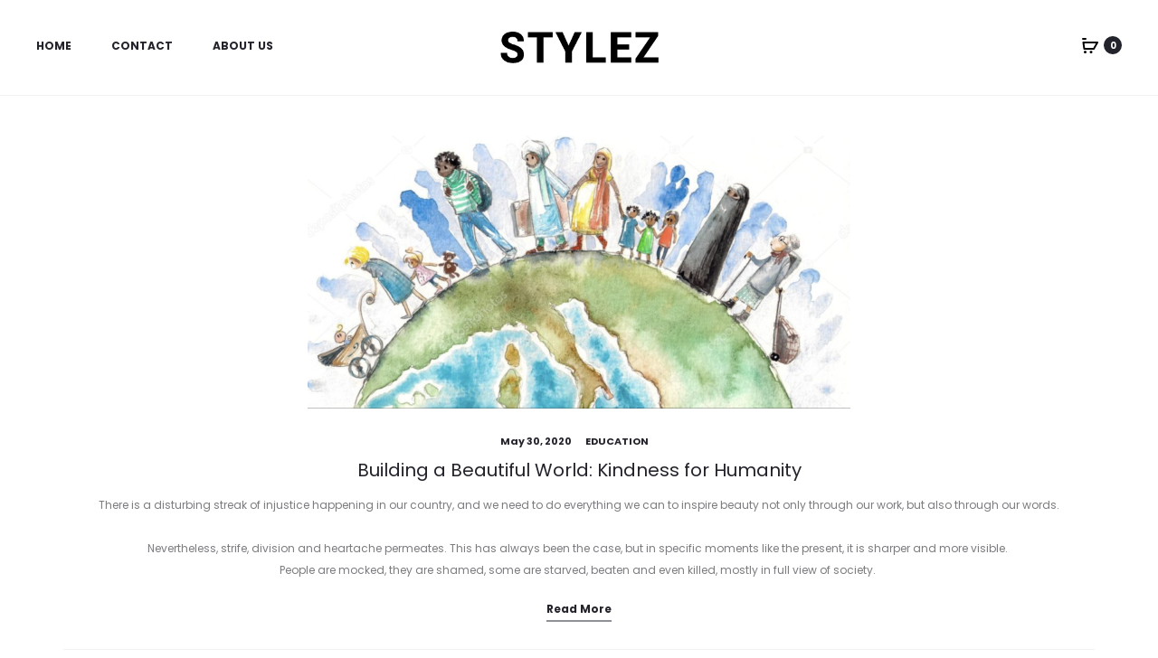

--- FILE ---
content_type: text/css
request_url: https://shop.stylezapp.com/wp-content/cache/minify/e5c2e.css
body_size: 496
content:
.blog-post-type-2-button{text-align:center;margin:5px
0}.blog-post-type-2-button
.btn{background-color:#C100FF;width:100%;font-weight:500;font-size:18px;border-radius:8px;font-style:italic;text-transform:capitalize;padding:0;height:45px}.blog-post-type-2-button .blog-gradiant{background:linear-gradient(to right, #C000FF , #E100FF);margin:10px
0 15px;font-weight:700}.blog-post-type-2-button .btn:hover, .blog-post-type-2-button .btn:active,
.blog-post-type-2-button .btn:focus{background-color:#C100FF}.blog-post-type-2-button .blog-gradiant:hover, .blog-post-type-2-button .blog-gradiant:active,
.blog-post-type-2-button .blog-gradiant:focus{background:linear-gradient(to right, #C000FF , #E100FF) !important}.head-blog-small
p{margin-top:40px !important}.heading-blog
h1{margin-bottom:15px !important}.blog-post-type-2-button .blog-solid{margin:15px
0 40px}.rev_slider_wrapper{border-radius:20px}.blog-type-3-middle-image{margin:7% auto auto auto;width:70%;border-radius:30px}.blog-post-type-3-add-cart-button{margin-top:4%}.blog-post-type-3-middle-image-title{margin-bottom:0px !important}@media only screen and (min-width: 320px) and (max-width: 577px){.blog-post-type-3-add-cart-button{width:55% !important}}.min-container{display:none}

--- FILE ---
content_type: text/css
request_url: https://shop.stylezapp.com/wp-content/cache/minify/f51b4.css
body_size: 630
content:
#wcs-debug{padding:0
0 0;font-size:1em;margin-bottom:20px}#wcs-debug #wcs-debug-header{background:#3d9cd2;color:#fff;padding:10px
20px;cursor:pointer;position:relative}#wcs-debug #wcs-debug-header .wcs-debug-toggle{background-image:url("/wp-content/plugins/conditional-shipping-for-woocommerce/frontend/img/arrow.svg");background-repeat:no-repeat;background-position:right center;width:42px;height:100%;right:0;top:0;background-size:42px;position:absolute;transition: .3s all}#wcs-debug.closed .wcs-debug-toggle{-webkit-transform:rotate(-90deg);-ms-transform:rotate(-90deg);transform:rotate(-90deg)}#wcs-debug #wcs-debug-contents{padding:20px
20px 0;display:none;border:1px
solid #dee2e6;border-width:0 1px 1px}#wcs-debug #wcs-debug-contents .wcs-debug-tip{color:#1864ab;background:url("/wp-content/plugins/conditional-shipping-for-woocommerce/frontend/img/tip2.svg") no-repeat left 5px;background-size:16px 16px;padding-left:24px}#wcs-debug #wcs-debug-contents
h3{margin:10px
0 20px;font-weight:bold;font-size:1.2em}#wcs-debug #wcs-debug-contents h3.ruleset-title{font-size:1em}#wcs-debug #wcs-debug-contents h3.ruleset-title
a{font-weight:bold}#wcs-debug .wcs-debug-result-label{padding:5px;border-radius:3px;color:#fff;font-weight:bold;text-transform:uppercase;font-size:12px}#wcs-debug .wcs-debug-result-label.wcs-debug-result-label-pass{background:#2b8a3e}#wcs-debug .wcs-debug-result-label.wcs-debug-result-label-fail{background:#c92a2a}#wcs-debug table.wcs-debug-table{border:1px
solid #dee2e6;margin:0
0 20px}#wcs-debug table.wcs-debug-table.wcs-debug-table-fixed{table-layout:fixed}#wcs-debug table.wcs-debug-table td, #wcs-debug table.wcs-debug-table
th{padding:5px
10px}#wcs-debug table.wcs-debug-table td.align-right,
#wcs-debug table.wcs-debug-table th.align-right{text-align:right}

--- FILE ---
content_type: text/css;charset=UTF-8
request_url: https://shop.stylezapp.com/?display_custom_css=css&ver=6.4.7
body_size: 186
content:
.wp-tags a {
     background-color: #e8e8e8;
    padding: 2px 10px 2px;
    border-radius: 6px;
    font-size: 1rem;
    font-weight: 500;
    line-height: 2em;
    word-break: normal;
}

.postid-3837 .product-share {
	Display: none;
}

--- FILE ---
content_type: text/plain
request_url: https://www.google-analytics.com/j/collect?v=1&_v=j102&a=235010221&t=pageview&_s=1&dl=https%3A%2F%2Fshop.stylezapp.com%2Ftag%2Fbeautyblog%2F&ul=en-us%40posix&dt=beautyblog%20Archives%20-%20Stylez&sr=1280x720&vp=1280x720&_u=YEDAAUABAAAAACAAI~&jid=1627144441&gjid=182495707&cid=1114000953.1768666916&tid=UA-68132743-13&_gid=452681173.1768666916&_r=1&_slc=1&gtm=45He61e1n81N4X9HZ4v895874941za200zd895874941&gcd=13l3l3l3l1l1&dma=0&tag_exp=103116026~103200004~104527907~104528501~104684208~104684211~105391253~115616986~115938465~115938469~117041587&z=209302176
body_size: -451
content:
2,cG-2YSHNF1RMJ